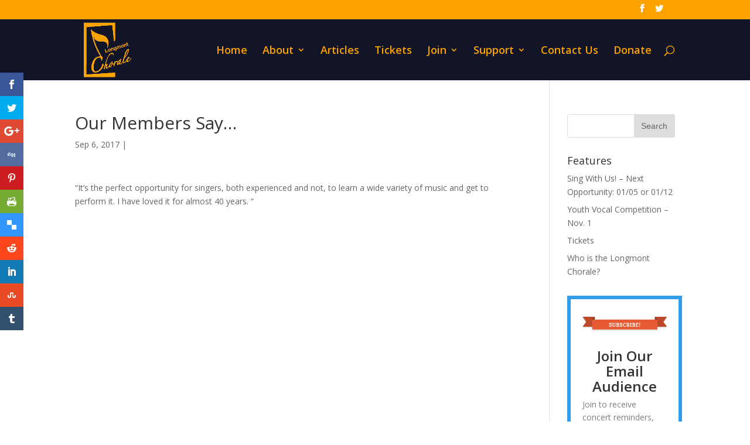

--- FILE ---
content_type: text/html; charset=UTF-8
request_url: https://www.longmontchorale.org/member-feedback-01/
body_size: 8632
content:
<!DOCTYPE html>
<!--[if IE 6]>
<html id="ie6" lang="en-US">
<![endif]-->
<!--[if IE 7]>
<html id="ie7" lang="en-US">
<![endif]-->
<!--[if IE 8]>
<html id="ie8" lang="en-US">
<![endif]-->
<!--[if !(IE 6) | !(IE 7) | !(IE 8)  ]><!-->
<html lang="en-US">
<!--<![endif]-->
<head>
	<meta charset="UTF-8" />
			
	<meta http-equiv="X-UA-Compatible" content="IE=edge">
	<link rel="pingback" href="https://www.longmontchorale.org/xmlrpc.php" />

		<!--[if lt IE 9]>
	<script src="https://www.longmontchorale.org/wp-content/themes/Divi/js/html5.js" type="text/javascript"></script>
	<![endif]-->

	<script type="text/javascript">
		document.documentElement.className = 'js';
	</script>

	<script>var et_site_url='https://www.longmontchorale.org';var et_post_id='716';function et_core_page_resource_fallback(a,b){"undefined"===typeof b&&(b=a.sheet.cssRules&&0===a.sheet.cssRules.length);b&&(a.onerror=null,a.onload=null,a.href?a.href=et_site_url+"/?et_core_page_resource="+a.id+et_post_id:a.src&&(a.src=et_site_url+"/?et_core_page_resource="+a.id+et_post_id))}
</script><title>Our Members Say&#8230; | Longmont Chorale</title>
<link rel='dns-prefetch' href='//fonts.googleapis.com' />
<link rel='dns-prefetch' href='//s.w.org' />
<link rel="alternate" type="application/rss+xml" title="Longmont Chorale &raquo; Feed" href="https://www.longmontchorale.org/feed/" />
<link rel="alternate" type="application/rss+xml" title="Longmont Chorale &raquo; Comments Feed" href="https://www.longmontchorale.org/comments/feed/" />
		<script type="text/javascript">
			window._wpemojiSettings = {"baseUrl":"https:\/\/s.w.org\/images\/core\/emoji\/11\/72x72\/","ext":".png","svgUrl":"https:\/\/s.w.org\/images\/core\/emoji\/11\/svg\/","svgExt":".svg","source":{"concatemoji":"https:\/\/www.longmontchorale.org\/wp-includes\/js\/wp-emoji-release.min.js?ver=4.9.28"}};
			!function(e,a,t){var n,r,o,i=a.createElement("canvas"),p=i.getContext&&i.getContext("2d");function s(e,t){var a=String.fromCharCode;p.clearRect(0,0,i.width,i.height),p.fillText(a.apply(this,e),0,0);e=i.toDataURL();return p.clearRect(0,0,i.width,i.height),p.fillText(a.apply(this,t),0,0),e===i.toDataURL()}function c(e){var t=a.createElement("script");t.src=e,t.defer=t.type="text/javascript",a.getElementsByTagName("head")[0].appendChild(t)}for(o=Array("flag","emoji"),t.supports={everything:!0,everythingExceptFlag:!0},r=0;r<o.length;r++)t.supports[o[r]]=function(e){if(!p||!p.fillText)return!1;switch(p.textBaseline="top",p.font="600 32px Arial",e){case"flag":return s([55356,56826,55356,56819],[55356,56826,8203,55356,56819])?!1:!s([55356,57332,56128,56423,56128,56418,56128,56421,56128,56430,56128,56423,56128,56447],[55356,57332,8203,56128,56423,8203,56128,56418,8203,56128,56421,8203,56128,56430,8203,56128,56423,8203,56128,56447]);case"emoji":return!s([55358,56760,9792,65039],[55358,56760,8203,9792,65039])}return!1}(o[r]),t.supports.everything=t.supports.everything&&t.supports[o[r]],"flag"!==o[r]&&(t.supports.everythingExceptFlag=t.supports.everythingExceptFlag&&t.supports[o[r]]);t.supports.everythingExceptFlag=t.supports.everythingExceptFlag&&!t.supports.flag,t.DOMReady=!1,t.readyCallback=function(){t.DOMReady=!0},t.supports.everything||(n=function(){t.readyCallback()},a.addEventListener?(a.addEventListener("DOMContentLoaded",n,!1),e.addEventListener("load",n,!1)):(e.attachEvent("onload",n),a.attachEvent("onreadystatechange",function(){"complete"===a.readyState&&t.readyCallback()})),(n=t.source||{}).concatemoji?c(n.concatemoji):n.wpemoji&&n.twemoji&&(c(n.twemoji),c(n.wpemoji)))}(window,document,window._wpemojiSettings);
		</script>
		<meta content="Longmont Chorale v.10" name="generator"/><style type="text/css">
img.wp-smiley,
img.emoji {
	display: inline !important;
	border: none !important;
	box-shadow: none !important;
	height: 1em !important;
	width: 1em !important;
	margin: 0 .07em !important;
	vertical-align: -0.1em !important;
	background: none !important;
	padding: 0 !important;
}
</style>
<link rel='stylesheet' id='woocommerce-layout-css'  href='https://www.longmontchorale.org/wp-content/plugins/woocommerce/assets/css/woocommerce-layout.css?ver=3.3.6' type='text/css' media='all' />
<link rel='stylesheet' id='woocommerce-smallscreen-css'  href='https://www.longmontchorale.org/wp-content/plugins/woocommerce/assets/css/woocommerce-smallscreen.css?ver=3.3.6' type='text/css' media='only screen and (max-width: 768px)' />
<link rel='stylesheet' id='woocommerce-general-css'  href='https://www.longmontchorale.org/wp-content/plugins/woocommerce/assets/css/woocommerce.css?ver=3.3.6' type='text/css' media='all' />
<link rel='stylesheet' id='et-gf-open-sans-css'  href='https://fonts.googleapis.com/css?family=Open+Sans:400,700' type='text/css' media='all' />
<link rel='stylesheet' id='et_monarch-css-css'  href='https://www.longmontchorale.org/wp-content/plugins/monarch/css/style.css?ver=1.3.24' type='text/css' media='all' />
<link rel='stylesheet' id='parent-style-css'  href='https://www.longmontchorale.org/wp-content/themes/Divi/style.css?ver=4.9.28' type='text/css' media='all' />
<link rel='stylesheet' id='divi-fonts-css'  href='https://fonts.googleapis.com/css?family=Open+Sans:300italic,400italic,600italic,700italic,800italic,400,300,600,700,800&#038;subset=latin,latin-ext' type='text/css' media='all' />
<link rel='stylesheet' id='divi-style-css'  href='https://www.longmontchorale.org/wp-content/themes/longmont-chorale/style.css?ver=3.0.97' type='text/css' media='all' />
<link rel='stylesheet' id='dashicons-css'  href='https://www.longmontchorale.org/wp-includes/css/dashicons.min.css?ver=4.9.28' type='text/css' media='all' />
<script type='text/javascript' src='https://www.longmontchorale.org/wp-includes/js/jquery/jquery.js?ver=1.12.4'></script>
<script type='text/javascript' src='https://www.longmontchorale.org/wp-includes/js/jquery/jquery-migrate.min.js?ver=1.4.1'></script>
<link rel='https://api.w.org/' href='https://www.longmontchorale.org/wp-json/' />
<link rel="EditURI" type="application/rsd+xml" title="RSD" href="https://www.longmontchorale.org/xmlrpc.php?rsd" />
<link rel="wlwmanifest" type="application/wlwmanifest+xml" href="https://www.longmontchorale.org/wp-includes/wlwmanifest.xml" /> 
<link rel='prev' title='&#8220;All is Calm&#8221; &#8211; December, 2015' href='https://www.longmontchorale.org/all-is-calm-december-2015/' />
<link rel='next' title='Our Members Say&#8230;' href='https://www.longmontchorale.org/member-feedback-02/' />
<meta name="generator" content="WordPress 4.9.28" />
<meta name="generator" content="WooCommerce 3.3.6" />
<link rel="canonical" href="https://www.longmontchorale.org/member-feedback-01/" />
<link rel='shortlink' href='https://www.longmontchorale.org/?p=716' />
<link rel="alternate" type="application/json+oembed" href="https://www.longmontchorale.org/wp-json/oembed/1.0/embed?url=https%3A%2F%2Fwww.longmontchorale.org%2Fmember-feedback-01%2F" />
<link rel="alternate" type="text/xml+oembed" href="https://www.longmontchorale.org/wp-json/oembed/1.0/embed?url=https%3A%2F%2Fwww.longmontchorale.org%2Fmember-feedback-01%2F&#038;format=xml" />
<style type="text/css" id="et-social-custom-css">
				 
			</style><meta name="viewport" content="width=device-width, initial-scale=1.0, maximum-scale=1.0, user-scalable=0" /><link rel="shortcut icon" href="https://www.longmontchorale.org/wp-content/uploads/2017/07/cropped-Chorale-logo_new.jpg" />	<noscript><style>.woocommerce-product-gallery{ opacity: 1 !important; }</style></noscript>
	<style type="text/css" id="custom-background-css">
body.custom-background { background-image: url("https://www.longmontchorale.org/wp-content/uploads/2017/07/website_background_gold-1.jpg"); background-position: left top; background-size: auto; background-repeat: repeat; background-attachment: fixed; }
</style>
<!-- Facebook Pixel Code -->
<script>
!function(f,b,e,v,n,t,s){if(f.fbq)return;n=f.fbq=function(){n.callMethod?
n.callMethod.apply(n,arguments):n.queue.push(arguments)};if(!f._fbq)f._fbq=n;
n.push=n;n.loaded=!0;n.version='2.0';n.queue=[];t=b.createElement(e);t.async=!0;
t.src=v;s=b.getElementsByTagName(e)[0];s.parentNode.insertBefore(t,s)}(window,
document,'script','https://connect.facebook.net/en_US/fbevents.js');
fbq('init', '1776845512615288');
fbq('init', '1707226439582414', {
em: 'insert_email_variable'
});
fbq('track', 'PageView');
</script>
<noscript><img height="1" width="1" style="display:none"
src="https://www.facebook.com/tr?id=1707226439582414&ev=PageView&noscript=1"
/></noscript>
<!-- DO NOT MODIFY -->
<!-- End Facebook Pixel Code -->
<link rel="icon" href="https://www.longmontchorale.org/wp-content/uploads/2017/07/cropped-Chorale-logo_new-32x32.jpg" sizes="32x32" />
<link rel="icon" href="https://www.longmontchorale.org/wp-content/uploads/2017/07/cropped-Chorale-logo_new-192x192.jpg" sizes="192x192" />
<link rel="apple-touch-icon-precomposed" href="https://www.longmontchorale.org/wp-content/uploads/2017/07/cropped-Chorale-logo_new-180x180.jpg" />
<meta name="msapplication-TileImage" content="https://www.longmontchorale.org/wp-content/uploads/2017/07/cropped-Chorale-logo_new-270x270.jpg" />
<link rel="stylesheet" id="et-divi-customizer-global-cached-inline-styles" href="https://www.longmontchorale.org/wp-content/cache/et/global/et-divi-customizer-global-17684389613878.min.css" onerror="et_core_page_resource_fallback(this, true)" onload="et_core_page_resource_fallback(this)" /></head>
<body class="post-template-default single single-post postid-716 single-format-standard custom-background et_bloom et_monarch et_pb_button_helper_class et_fixed_nav et_show_nav et_cover_background et_secondary_nav_enabled et_pb_gutter osx et_pb_gutters3 et_primary_nav_dropdown_animation_fade et_secondary_nav_dropdown_animation_fade et_pb_footer_columns4 et_header_style_left et_right_sidebar et_divi_theme et_minified_js et_minified_css">
	<div id="page-container">

			<div id="top-header">
			<div class="container clearfix">

			
				<div id="et-secondary-menu">
				<ul class="et-social-icons">

	<li class="et-social-icon et-social-facebook">
		<a href="http://www.facebook.com/longmontchorale" class="icon">
			<span>Facebook</span>
		</a>
	</li>
	<li class="et-social-icon et-social-twitter">
		<a href="http://www.twitter.com/longmontchorale" class="icon">
			<span>Twitter</span>
		</a>
	</li>

</ul><a href="https://www.longmontchorale.org/cart/" class="et-cart-info">
				<span>0 Items</span>
			</a>				</div> <!-- #et-secondary-menu -->

			</div> <!-- .container -->
		</div> <!-- #top-header -->
	
	
		<header id="main-header" data-height-onload="90">
			<div class="container clearfix et_menu_container">
							<div class="logo_container">
					<span class="logo_helper"></span>
					<a href="https://www.longmontchorale.org/">
						<img src="https://www.longmontchorale.org/wp-content/uploads/2017/07/Chorale-logo_new_gold.png" alt="Longmont Chorale" id="logo" data-height-percentage="100" />
					</a>
				</div>
				<div id="et-top-navigation" data-height="90" data-fixed-height="60">
											<nav id="top-menu-nav">
						<ul id="top-menu" class="nav"><li id="menu-item-170" class="menu-item menu-item-type-custom menu-item-object-custom menu-item-home menu-item-170"><a href="https://www.longmontchorale.org">Home</a></li>
<li id="menu-item-171" class="menu-item menu-item-type-post_type menu-item-object-page menu-item-has-children menu-item-171"><a href="https://www.longmontchorale.org/about/">About</a>
<ul class="sub-menu">
	<li id="menu-item-1307" class="menu-item menu-item-type-post_type menu-item-object-page menu-item-1307"><a href="https://www.longmontchorale.org/about/">About Us</a></li>
	<li id="menu-item-31558" class="menu-item menu-item-type-custom menu-item-object-custom menu-item-31558"><a href="/about/#youthvocal">Youth Vocal Competition</a></li>
	<li id="menu-item-806" class="menu-item menu-item-type-custom menu-item-object-custom menu-item-806"><a href="/about/#mission">Mission</a></li>
	<li id="menu-item-814" class="menu-item menu-item-type-custom menu-item-object-custom menu-item-814"><a href="/about/#staff">Artistic Staff</a></li>
	<li id="menu-item-815" class="menu-item menu-item-type-custom menu-item-object-custom menu-item-815"><a href="/about/#history">History</a></li>
	<li id="menu-item-816" class="menu-item menu-item-type-custom menu-item-object-custom menu-item-816"><a href="/about/#singers">Our Singers</a></li>
	<li id="menu-item-817" class="menu-item menu-item-type-custom menu-item-object-custom menu-item-817"><a href="/about/#board">Board of Directors</a></li>
	<li id="menu-item-818" class="menu-item menu-item-type-custom menu-item-object-custom menu-item-818"><a href="/about/#volunteers">Volunteers</a></li>
	<li id="menu-item-819" class="menu-item menu-item-type-custom menu-item-object-custom menu-item-819"><a href="/about/#feedback">Feedback</a></li>
</ul>
</li>
<li id="menu-item-29769" class="menu-item menu-item-type-post_type menu-item-object-page menu-item-29769"><a href="https://www.longmontchorale.org/articles/">Articles</a></li>
<li id="menu-item-172" class="menu-item menu-item-type-post_type menu-item-object-page menu-item-172"><a href="https://www.longmontchorale.org/tickets/">Tickets</a></li>
<li id="menu-item-173" class="menu-item menu-item-type-post_type menu-item-object-page menu-item-has-children menu-item-173"><a href="https://www.longmontchorale.org/join/">Join</a>
<ul class="sub-menu">
	<li id="menu-item-1305" class="menu-item menu-item-type-post_type menu-item-object-page menu-item-1305"><a href="https://www.longmontchorale.org/join/">How to Join</a></li>
	<li id="menu-item-1048" class="menu-item menu-item-type-custom menu-item-object-custom menu-item-1048"><a href="https://www.longmontchorale.org/members/">Members Area</a></li>
</ul>
</li>
<li id="menu-item-174" class="menu-item menu-item-type-post_type menu-item-object-page menu-item-has-children menu-item-174"><a href="https://www.longmontchorale.org/support/">Support</a>
<ul class="sub-menu">
	<li id="menu-item-1306" class="menu-item menu-item-type-post_type menu-item-object-page menu-item-1306"><a href="https://www.longmontchorale.org/support/">Support Us</a></li>
	<li id="menu-item-821" class="menu-item menu-item-type-custom menu-item-object-custom menu-item-821"><a href="/support/#donate">Donate</a></li>
	<li id="menu-item-822" class="menu-item menu-item-type-custom menu-item-object-custom menu-item-822"><a href="/support/#sponsor">Sponsor</a></li>
	<li id="menu-item-823" class="menu-item menu-item-type-custom menu-item-object-custom menu-item-823"><a href="/support/#advertise">Advertise</a></li>
	<li id="menu-item-824" class="menu-item menu-item-type-custom menu-item-object-custom menu-item-824"><a href="/support/#volunteer">Volunteer</a></li>
	<li id="menu-item-825" class="menu-item menu-item-type-custom menu-item-object-custom menu-item-825"><a href="/support/#guild">Join Our Guild</a></li>
</ul>
</li>
<li id="menu-item-175" class="menu-item menu-item-type-post_type menu-item-object-page menu-item-175"><a href="https://www.longmontchorale.org/contact-us/">Contact Us</a></li>
<li id="menu-item-31902" class="menu-item menu-item-type-custom menu-item-object-custom menu-item-31902"><a href="https://www.paypal.com/cgi-bin/webscr?cmd=_s-xclick&#038;hosted_button_id=BD6KMCJNRGQJJ&#038;source=url">Donate</a></li>
</ul>						</nav>
					
					
					
										<div id="et_top_search">
						<span id="et_search_icon"></span>
					</div>
					
					<div id="et_mobile_nav_menu">
				<div class="mobile_nav closed">
					<span class="select_page">Select Page</span>
					<span class="mobile_menu_bar mobile_menu_bar_toggle"></span>
				</div>
			</div>				</div> <!-- #et-top-navigation -->
			</div> <!-- .container -->
			<div class="et_search_outer">
				<div class="container et_search_form_container">
					<form role="search" method="get" class="et-search-form" action="https://www.longmontchorale.org/">
					<input type="search" class="et-search-field" placeholder="Search &hellip;" value="" name="s" title="Search for:" />					</form>
					<span class="et_close_search_field"></span>
				</div>
			</div>
		</header> <!-- #main-header -->

		<div id="et-main-area">

<div id="main-content">
		<div class="container">
		<div id="content-area" class="clearfix">
			<div id="left-area">
											<article id="post-716" class="et_pb_post post-716 post type-post status-publish format-standard hentry category-member-feedback">
											<div class="et_post_meta_wrapper">
							<h1 class="entry-title">Our Members Say&#8230;</h1>

						<p class="post-meta"><span class="published">Sep 6, 2017</span> | </p>
												</div> <!-- .et_post_meta_wrapper -->
				
					<div class="entry-content">
					<p>&#8220;It’s the perfect opportunity for singers, both experienced and not, to learn a wide variety of music and get to perform it. I have loved it for almost 40 years. &#8220;</p>
<span class="et_bloom_bottom_trigger"></span><span class="et_social_bottom_trigger"></span>					</div> <!-- .entry-content -->
					<div class="et_post_meta_wrapper">
					
					
										</div> <!-- .et_post_meta_wrapper -->
				</article> <!-- .et_pb_post -->

						</div> <!-- #left-area -->

				<div id="sidebar">
		<div id="search-2" class="et_pb_widget widget_search"><form role="search" method="get" id="searchform" class="searchform" action="https://www.longmontchorale.org/">
				<div>
					<label class="screen-reader-text" for="s">Search for:</label>
					<input type="text" value="" name="s" id="s" />
					<input type="submit" id="searchsubmit" value="Search" />
				</div>
			</form></div> <!-- end .et_pb_widget --><div id="nav_menu-2" class="et_pb_widget widget_nav_menu"><h4 class="widgettitle">Features</h4><div class="menu-features-container"><ul id="menu-features" class="menu"><li id="menu-item-33449" class="menu-item menu-item-type-post_type menu-item-object-post menu-item-33449"><a href="https://www.longmontchorale.org/sing-with-us/">Sing With Us! – Next Opportunity: 01/05 or 01/12</a></li>
<li id="menu-item-33371" class="menu-item menu-item-type-post_type menu-item-object-post menu-item-33371"><a href="https://www.longmontchorale.org/youth-vocal-competition-nov-1-2025/">Youth Vocal Competition – Nov. 1</a></li>
<li id="menu-item-33356" class="menu-item menu-item-type-post_type menu-item-object-page menu-item-33356"><a href="https://www.longmontchorale.org/tickets/">Tickets</a></li>
<li id="menu-item-29765" class="menu-item menu-item-type-post_type menu-item-object-post menu-item-29765"><a href="https://www.longmontchorale.org/who-is-the-longmont-chorale/">Who is the Longmont Chorale?</a></li>
</ul></div></div> <!-- end .et_pb_widget --><div id="bloomwidget-2" class="et_pb_widget widget_bloomwidget">
				<div class='et_bloom_widget_content et_bloom_make_form_visible et_bloom_optin et_bloom_optin_4' style='display: none;'>
					<style type="text/css">.et_bloom .et_bloom_optin_4 .et_bloom_form_content { background-color: #121528 !important; } .et_bloom .et_bloom_optin_4 .et_bloom_form_container .et_bloom_form_header { background-color: #ffffff !important; } .et_bloom .et_bloom_optin_4 .wedge_edge .triangle { fill: #ffffff} .et_bloom .et_bloom_optin_4 .et_bloom_form_content button { background-color: #fca300 !important; } .et_bloom .et_bloom_optin_4 .et_bloom_border_solid { border-color: #349de8 !important } .et_bloom .et_bloom_optin_4 .et_bloom_form_content button { background-color: #fca300 !important; } .et_bloom .et_bloom_optin_4 .et_bloom_form_container h2, .et_bloom .et_bloom_optin_4 .et_bloom_form_container h2 span, .et_bloom .et_bloom_optin_4 .et_bloom_form_container h2 strong { font-family: "Open Sans", Helvetica, Arial, Lucida, sans-serif; }.et_bloom .et_bloom_optin_4 .et_bloom_form_container p, .et_bloom .et_bloom_optin_4 .et_bloom_form_container p span, .et_bloom .et_bloom_optin_4 .et_bloom_form_container p strong, .et_bloom .et_bloom_optin_4 .et_bloom_form_container form input, .et_bloom .et_bloom_optin_4 .et_bloom_form_container form button span { font-family: "Open Sans", Helvetica, Arial, Lucida, sans-serif; } </style>
					<div class='et_bloom_form_container with_edge wedge_edge et_bloom_border_solid et_bloom_rounded et_bloom_form_text_dark'>
						
			<div class="et_bloom_form_container_wrapper clearfix">
				<div class="et_bloom_header_outer">
					<div class="et_bloom_form_header et_bloom_header_text_dark">
						<img src="https://www.longmontchorale.org/wp-content/plugins/bloom/images/premade-image-14.png" alt="Join Our Email Audience" class=" et_bloom_image_no_animation et_bloom_image">
						<div class="et_bloom_form_text">
						<h2 style="text-align: center;">Join Our Email Audience</h2><p><strong>Join to receive concert reminders, special promotions, and Chorale news.</strong></p>
					</div>
						
					</div>
				</div>
				<div class="et_bloom_form_content et_bloom_1_field et_bloom_bottom_stacked">
					
					<svg class="triangle et_bloom_default_edge" xmlns="http://www.w3.org/2000/svg" version="1.1" width="100%" height="20" viewBox="0 0 100 100" preserveAspectRatio="none">
						<path d="M0 0 L50 100 L100 0 Z" fill=""></path>
					</svg>
					<form method="post" class="clearfix">
						
						<p class="et_bloom_popup_input et_bloom_subscribe_email">
							<input placeholder="Email">
						</p>

						<button data-optin_id="optin_4" data-service="mailchimp" data-list_id="e691f034fa" data-page_id="716" data-account="eblast@longmontchorale.org" data-disable_dbl_optin="" class="et_bloom_submit_subscription">
							<span class="et_bloom_subscribe_loader"></span>
							<span class="et_bloom_button_text et_bloom_button_text_color_light">JOIN!</span>
						</button>
					</form>
					<div class="et_bloom_success_container">
						<span class="et_bloom_success_checkmark"></span>
					</div>
					<h2 class="et_bloom_success_message">You&#039;ve joined our Email Audience!</h2>
					
				</div>
			</div>
			<span class="et_bloom_close_button"></span>
					</div>
				</div></div> <!-- end .et_pb_widget -->	</div> <!-- end #sidebar -->
		</div> <!-- #content-area -->
	</div> <!-- .container -->
	</div> <!-- #main-content -->


	<span class="et_pb_scroll_top et-pb-icon"></span>


			<footer id="main-footer">
				

		
				<div id="et-footer-nav">
					<div class="container">
						<ul id="menu-footer-menu" class="bottom-nav"><li id="menu-item-813" class="menu-item menu-item-type-post_type menu-item-object-page menu-item-home menu-item-813"><a href="https://www.longmontchorale.org/">Home</a></li>
<li id="menu-item-812" class="menu-item menu-item-type-post_type menu-item-object-page menu-item-812"><a href="https://www.longmontchorale.org/about/">About</a></li>
<li id="menu-item-811" class="menu-item menu-item-type-post_type menu-item-object-page menu-item-811"><a href="https://www.longmontchorale.org/tickets/">Tickets</a></li>
<li id="menu-item-810" class="menu-item menu-item-type-post_type menu-item-object-page menu-item-810"><a href="https://www.longmontchorale.org/join/">Join</a></li>
<li id="menu-item-809" class="menu-item menu-item-type-post_type menu-item-object-page menu-item-809"><a href="https://www.longmontchorale.org/support/">Support</a></li>
<li id="menu-item-808" class="menu-item menu-item-type-post_type menu-item-object-page menu-item-808"><a href="https://www.longmontchorale.org/contact-us/">Contact Us</a></li>
</ul>					</div>
				</div> <!-- #et-footer-nav -->

			
				<div id="footer-bottom">
					<div class="container clearfix">
				<ul class="et-social-icons">

	<li class="et-social-icon et-social-facebook">
		<a href="http://www.facebook.com/longmontchorale" class="icon">
			<span>Facebook</span>
		</a>
	</li>
	<li class="et-social-icon et-social-twitter">
		<a href="http://www.twitter.com/longmontchorale" class="icon">
			<span>Twitter</span>
		</a>
	</li>

</ul><div id="footer-info">© 2025 Longmont Chorale, Inc. | 1751 Hover St. B4 #24, Longmont, CO 80501</div>					</div>	<!-- .container -->
				</div>
			</footer> <!-- #main-footer -->
		</div> <!-- #et-main-area -->


	</div> <!-- #page-container -->

	<div class="et_social_pin_images_outer">
					<div class="et_social_pinterest_window">
						<div class="et_social_modal_header"><h3>Pin It on Pinterest</h3><span class="et_social_close"></span></div>
						<div class="et_social_pin_images" data-permalink="https://www.longmontchorale.org/member-feedback-01/" data-title="Our Members Say&#8230;" data-post_id="716"></div>
					</div>
				</div><div class="et_social_sidebar_networks et_social_visible_sidebar et_social_slideright et_social_animated et_social_rectangle et_social_sidebar_grow et_social_mobile_on">
					
					<ul class="et_social_icons_container"><li class="et_social_facebook">
									<a href="http://www.facebook.com/sharer.php?u=https%3A%2F%2Fwww.longmontchorale.org%2Fmember-feedback-01%2F&#038;t=Our%20Members%20Say%E2%80%A6" class="et_social_share" rel="nofollow" data-social_name="facebook" data-post_id="716" data-social_type="share" data-location="sidebar">
										<i class="et_social_icon et_social_icon_facebook"></i>
										
										
										<span class="et_social_overlay"></span>
									</a>
								</li><li class="et_social_twitter">
									<a href="http://twitter.com/share?text=Our%20Members%20Say%E2%80%A6&#038;url=https%3A%2F%2Fwww.longmontchorale.org%2Fmember-feedback-01%2F" class="et_social_share" rel="nofollow" data-social_name="twitter" data-post_id="716" data-social_type="share" data-location="sidebar">
										<i class="et_social_icon et_social_icon_twitter"></i>
										
										
										<span class="et_social_overlay"></span>
									</a>
								</li><li class="et_social_googleplus">
									<a href="https://plus.google.com/share?url=https%3A%2F%2Fwww.longmontchorale.org%2Fmember-feedback-01%2F&#038;t=Our%20Members%20Say%E2%80%A6" class="et_social_share" rel="nofollow" data-social_name="googleplus" data-post_id="716" data-social_type="share" data-location="sidebar">
										<i class="et_social_icon et_social_icon_googleplus"></i>
										
										
										<span class="et_social_overlay"></span>
									</a>
								</li><li class="et_social_digg">
									<a href="http://digg.com/submit?url=https%3A%2F%2Fwww.longmontchorale.org%2Fmember-feedback-01%2F&#038;title=Our%20Members%20Say%E2%80%A6" class="et_social_share" rel="nofollow" data-social_name="digg" data-post_id="716" data-social_type="share" data-location="sidebar">
										<i class="et_social_icon et_social_icon_digg"></i>
										
										
										<span class="et_social_overlay"></span>
									</a>
								</li><li class="et_social_pinterest">
									<a href="#" class="et_social_share_pinterest" rel="nofollow" data-social_name="pinterest" data-post_id="716" data-social_type="share" data-location="sidebar">
										<i class="et_social_icon et_social_icon_pinterest"></i>
										
										
										<span class="et_social_overlay"></span>
									</a>
								</li><li class="et_social_printfriendly">
									<a href="http://www.printfriendly.com/print?url=https%3A%2F%2Fwww.longmontchorale.org%2Fmember-feedback-01%2F&#038;title=Our%20Members%20Say%E2%80%A6" class="et_social_share" rel="nofollow" data-social_name="printfriendly" data-post_id="716" data-social_type="share" data-location="sidebar">
										<i class="et_social_icon et_social_icon_printfriendly"></i>
										
										
										<span class="et_social_overlay"></span>
									</a>
								</li><li class="et_social_delicious">
									<a href="https://del.icio.us/post?url=https%3A%2F%2Fwww.longmontchorale.org%2Fmember-feedback-01%2F&#038;title=Our%20Members%20Say%E2%80%A6" class="et_social_share" rel="nofollow" data-social_name="delicious" data-post_id="716" data-social_type="share" data-location="sidebar">
										<i class="et_social_icon et_social_icon_delicious"></i>
										
										
										<span class="et_social_overlay"></span>
									</a>
								</li><li class="et_social_reddit">
									<a href="http://www.reddit.com/submit?url=https%3A%2F%2Fwww.longmontchorale.org%2Fmember-feedback-01%2F&#038;title=Our%20Members%20Say%E2%80%A6" class="et_social_share" rel="nofollow" data-social_name="reddit" data-post_id="716" data-social_type="share" data-location="sidebar">
										<i class="et_social_icon et_social_icon_reddit"></i>
										
										
										<span class="et_social_overlay"></span>
									</a>
								</li><li class="et_social_linkedin">
									<a href="http://www.linkedin.com/shareArticle?mini=true&#038;url=https%3A%2F%2Fwww.longmontchorale.org%2Fmember-feedback-01%2F&#038;title=Our%20Members%20Say%E2%80%A6" class="et_social_share" rel="nofollow" data-social_name="linkedin" data-post_id="716" data-social_type="share" data-location="sidebar">
										<i class="et_social_icon et_social_icon_linkedin"></i>
										
										
										<span class="et_social_overlay"></span>
									</a>
								</li><li class="et_social_stumbleupon">
									<a href="http://www.stumbleupon.com/badge?url=https%3A%2F%2Fwww.longmontchorale.org%2Fmember-feedback-01%2F&#038;title=Our%20Members%20Say%E2%80%A6" class="et_social_share" rel="nofollow" data-social_name="stumbleupon" data-post_id="716" data-social_type="share" data-location="sidebar">
										<i class="et_social_icon et_social_icon_stumbleupon"></i>
										
										
										<span class="et_social_overlay"></span>
									</a>
								</li><li class="et_social_tumblr">
									<a href="https://www.tumblr.com/share?v=3&#038;u=https%3A%2F%2Fwww.longmontchorale.org%2Fmember-feedback-01%2F&#038;t=Our%20Members%20Say%E2%80%A6" class="et_social_share" rel="nofollow" data-social_name="tumblr" data-post_id="716" data-social_type="share" data-location="sidebar">
										<i class="et_social_icon et_social_icon_tumblr"></i>
										
										
										<span class="et_social_overlay"></span>
									</a>
								</li></ul>
					<span class="et_social_hide_sidebar et_social_icon"></span>
				</div><div class="et_social_mobile_button"></div>
					<div class="et_social_mobile et_social_fadein">
						<div class="et_social_heading">Share This</div>
						<span class="et_social_close"></span>
						<div class="et_social_networks et_social_simple et_social_rounded et_social_left">
							<ul class="et_social_icons_container"><li class="et_social_facebook">
									<a href="http://www.facebook.com/sharer.php?u=https%3A%2F%2Fwww.longmontchorale.org%2Fmember-feedback-01%2F&#038;t=Our%20Members%20Say%E2%80%A6" class="et_social_share" rel="nofollow" data-social_name="facebook" data-post_id="716" data-social_type="share" data-location="sidebar">
										<i class="et_social_icon et_social_icon_facebook"></i>
										<div class="et_social_network_label"><div class="et_social_networkname">Facebook</div></div>
										
										<span class="et_social_overlay"></span>
									</a>
								</li><li class="et_social_twitter">
									<a href="http://twitter.com/share?text=Our%20Members%20Say%E2%80%A6&#038;url=https%3A%2F%2Fwww.longmontchorale.org%2Fmember-feedback-01%2F" class="et_social_share" rel="nofollow" data-social_name="twitter" data-post_id="716" data-social_type="share" data-location="sidebar">
										<i class="et_social_icon et_social_icon_twitter"></i>
										<div class="et_social_network_label"><div class="et_social_networkname">Twitter</div></div>
										
										<span class="et_social_overlay"></span>
									</a>
								</li><li class="et_social_googleplus">
									<a href="https://plus.google.com/share?url=https%3A%2F%2Fwww.longmontchorale.org%2Fmember-feedback-01%2F&#038;t=Our%20Members%20Say%E2%80%A6" class="et_social_share" rel="nofollow" data-social_name="googleplus" data-post_id="716" data-social_type="share" data-location="sidebar">
										<i class="et_social_icon et_social_icon_googleplus"></i>
										<div class="et_social_network_label"><div class="et_social_networkname">Google+</div></div>
										
										<span class="et_social_overlay"></span>
									</a>
								</li><li class="et_social_digg">
									<a href="http://digg.com/submit?url=https%3A%2F%2Fwww.longmontchorale.org%2Fmember-feedback-01%2F&#038;title=Our%20Members%20Say%E2%80%A6" class="et_social_share" rel="nofollow" data-social_name="digg" data-post_id="716" data-social_type="share" data-location="sidebar">
										<i class="et_social_icon et_social_icon_digg"></i>
										<div class="et_social_network_label"><div class="et_social_networkname">Digg</div></div>
										
										<span class="et_social_overlay"></span>
									</a>
								</li><li class="et_social_pinterest">
									<a href="#" class="et_social_share_pinterest" rel="nofollow" data-social_name="pinterest" data-post_id="716" data-social_type="share" data-location="sidebar">
										<i class="et_social_icon et_social_icon_pinterest"></i>
										<div class="et_social_network_label"><div class="et_social_networkname">Pinterest</div></div>
										
										<span class="et_social_overlay"></span>
									</a>
								</li><li class="et_social_printfriendly">
									<a href="http://www.printfriendly.com/print?url=https%3A%2F%2Fwww.longmontchorale.org%2Fmember-feedback-01%2F&#038;title=Our%20Members%20Say%E2%80%A6" class="et_social_share" rel="nofollow" data-social_name="printfriendly" data-post_id="716" data-social_type="share" data-location="sidebar">
										<i class="et_social_icon et_social_icon_printfriendly"></i>
										<div class="et_social_network_label"><div class="et_social_networkname">Print Friendly</div></div>
										
										<span class="et_social_overlay"></span>
									</a>
								</li><li class="et_social_delicious">
									<a href="https://del.icio.us/post?url=https%3A%2F%2Fwww.longmontchorale.org%2Fmember-feedback-01%2F&#038;title=Our%20Members%20Say%E2%80%A6" class="et_social_share" rel="nofollow" data-social_name="delicious" data-post_id="716" data-social_type="share" data-location="sidebar">
										<i class="et_social_icon et_social_icon_delicious"></i>
										<div class="et_social_network_label"><div class="et_social_networkname">Delicious</div></div>
										
										<span class="et_social_overlay"></span>
									</a>
								</li><li class="et_social_reddit">
									<a href="http://www.reddit.com/submit?url=https%3A%2F%2Fwww.longmontchorale.org%2Fmember-feedback-01%2F&#038;title=Our%20Members%20Say%E2%80%A6" class="et_social_share" rel="nofollow" data-social_name="reddit" data-post_id="716" data-social_type="share" data-location="sidebar">
										<i class="et_social_icon et_social_icon_reddit"></i>
										<div class="et_social_network_label"><div class="et_social_networkname">reddit</div></div>
										
										<span class="et_social_overlay"></span>
									</a>
								</li><li class="et_social_linkedin">
									<a href="http://www.linkedin.com/shareArticle?mini=true&#038;url=https%3A%2F%2Fwww.longmontchorale.org%2Fmember-feedback-01%2F&#038;title=Our%20Members%20Say%E2%80%A6" class="et_social_share" rel="nofollow" data-social_name="linkedin" data-post_id="716" data-social_type="share" data-location="sidebar">
										<i class="et_social_icon et_social_icon_linkedin"></i>
										<div class="et_social_network_label"><div class="et_social_networkname">LinkedIn</div></div>
										
										<span class="et_social_overlay"></span>
									</a>
								</li><li class="et_social_stumbleupon">
									<a href="http://www.stumbleupon.com/badge?url=https%3A%2F%2Fwww.longmontchorale.org%2Fmember-feedback-01%2F&#038;title=Our%20Members%20Say%E2%80%A6" class="et_social_share" rel="nofollow" data-social_name="stumbleupon" data-post_id="716" data-social_type="share" data-location="sidebar">
										<i class="et_social_icon et_social_icon_stumbleupon"></i>
										<div class="et_social_network_label"><div class="et_social_networkname">StumbleUpon</div></div>
										
										<span class="et_social_overlay"></span>
									</a>
								</li><li class="et_social_tumblr">
									<a href="https://www.tumblr.com/share?v=3&#038;u=https%3A%2F%2Fwww.longmontchorale.org%2Fmember-feedback-01%2F&#038;t=Our%20Members%20Say%E2%80%A6" class="et_social_share" rel="nofollow" data-social_name="tumblr" data-post_id="716" data-social_type="share" data-location="sidebar">
										<i class="et_social_icon et_social_icon_tumblr"></i>
										<div class="et_social_network_label"><div class="et_social_networkname">Tumblr</div></div>
										
										<span class="et_social_overlay"></span>
									</a>
								</li></ul>
						</div>
					</div>
					<div class="et_social_mobile_overlay"></div>	<script type="text/javascript">
		var et_animation_data = [];
	</script>
	<script>
  (function(i,s,o,g,r,a,m){i['GoogleAnalyticsObject']=r;i[r]=i[r]||function(){
  (i[r].q=i[r].q||[]).push(arguments)},i[r].l=1*new Date();a=s.createElement(o),
  m=s.getElementsByTagName(o)[0];a.async=1;a.src=g;m.parentNode.insertBefore(a,m)
  })(window,document,'script','https://www.google-analytics.com/analytics.js','ga');

  ga('create', 'UA-100819442-1', 'auto');
  ga('send', 'pageview');

</script><link rel='stylesheet' id='et_bloom-css-css'  href='https://www.longmontchorale.org/wp-content/plugins/bloom/css/style.css?ver=1.2.22' type='text/css' media='all' />
<script type='text/javascript'>
/* <![CDATA[ */
var wc_add_to_cart_params = {"ajax_url":"\/wp-admin\/admin-ajax.php","wc_ajax_url":"\/?wc-ajax=%%endpoint%%","i18n_view_cart":"View cart","cart_url":"https:\/\/www.longmontchorale.org\/cart\/","is_cart":"","cart_redirect_after_add":"yes"};
/* ]]> */
</script>
<script type='text/javascript' src='https://www.longmontchorale.org/wp-content/plugins/woocommerce/assets/js/frontend/add-to-cart.min.js?ver=3.3.6'></script>
<script type='text/javascript' src='https://www.longmontchorale.org/wp-content/plugins/woocommerce/assets/js/jquery-blockui/jquery.blockUI.min.js?ver=2.70'></script>
<script type='text/javascript' src='https://www.longmontchorale.org/wp-content/plugins/woocommerce/assets/js/js-cookie/js.cookie.min.js?ver=2.1.4'></script>
<script type='text/javascript'>
/* <![CDATA[ */
var woocommerce_params = {"ajax_url":"\/wp-admin\/admin-ajax.php","wc_ajax_url":"\/?wc-ajax=%%endpoint%%"};
/* ]]> */
</script>
<script type='text/javascript' src='https://www.longmontchorale.org/wp-content/plugins/woocommerce/assets/js/frontend/woocommerce.min.js?ver=3.3.6'></script>
<script type='text/javascript'>
/* <![CDATA[ */
var wc_cart_fragments_params = {"ajax_url":"\/wp-admin\/admin-ajax.php","wc_ajax_url":"\/?wc-ajax=%%endpoint%%","cart_hash_key":"wc_cart_hash_448066d40f5984bd023fedf20abc3a2b","fragment_name":"wc_fragments_448066d40f5984bd023fedf20abc3a2b"};
/* ]]> */
</script>
<script type='text/javascript' src='https://www.longmontchorale.org/wp-content/plugins/woocommerce/assets/js/frontend/cart-fragments.min.js?ver=3.3.6'></script>
<script type='text/javascript' src='https://www.longmontchorale.org/wp-content/plugins/monarch/js/idle-timer.min.js?ver=1.3.24'></script>
<script type='text/javascript'>
/* <![CDATA[ */
var monarchSettings = {"ajaxurl":"https:\/\/www.longmontchorale.org\/wp-admin\/admin-ajax.php","pageurl":"https:\/\/www.longmontchorale.org\/member-feedback-01\/","stats_nonce":"3846f4ccb1","share_counts":"f1334a0b5c","follow_counts":"2fb8525144","total_counts":"e4b96f351c","media_single":"0f7bad9acb","media_total":"8ffe4de761","generate_all_window_nonce":"f82ea7b185","no_img_message":"No images available for sharing on this page"};
/* ]]> */
</script>
<script type='text/javascript' src='https://www.longmontchorale.org/wp-content/plugins/monarch/js/custom.js?ver=1.3.24'></script>
<script type='text/javascript'>
/* <![CDATA[ */
var et_shortcodes_strings = {"previous":"Previous","next":"Next"};
var et_pb_custom = {"ajaxurl":"https:\/\/www.longmontchorale.org\/wp-admin\/admin-ajax.php","images_uri":"https:\/\/www.longmontchorale.org\/wp-content\/themes\/Divi\/images","builder_images_uri":"https:\/\/www.longmontchorale.org\/wp-content\/themes\/Divi\/includes\/builder\/images","et_frontend_nonce":"4040b3a54d","subscription_failed":"Please, check the fields below to make sure you entered the correct information.","et_ab_log_nonce":"f237d3c28c","fill_message":"Please, fill in the following fields:","contact_error_message":"Please, fix the following errors:","invalid":"Invalid email","captcha":"Captcha","prev":"Prev","previous":"Previous","next":"Next","wrong_captcha":"You entered the wrong number in captcha.","is_builder_plugin_used":"","ignore_waypoints":"no","is_divi_theme_used":"1","widget_search_selector":".widget_search","is_ab_testing_active":"","page_id":"716","unique_test_id":"","ab_bounce_rate":"5","is_cache_plugin_active":"no","is_shortcode_tracking":""};
var et_pb_box_shadow_elements = [];
/* ]]> */
</script>
<script type='text/javascript' src='https://www.longmontchorale.org/wp-content/themes/Divi/js/custom.min.js?ver=3.0.97'></script>
<script type='text/javascript' src='https://www.longmontchorale.org/wp-content/themes/Divi/core/admin/js/common.js?ver=3.0.97'></script>
<script type='text/javascript' src='https://www.longmontchorale.org/wp-includes/js/wp-embed.min.js?ver=4.9.28'></script>
<script type='text/javascript' src='https://www.longmontchorale.org/wp-content/plugins/bloom/js/jquery.uniform.min.js?ver=1.2.22'></script>
<script type='text/javascript'>
/* <![CDATA[ */
var bloomSettings = {"ajaxurl":"https:\/\/www.longmontchorale.org\/wp-admin\/admin-ajax.php","pageurl":"https:\/\/www.longmontchorale.org\/member-feedback-01\/","stats_nonce":"fe47e3b003","subscribe_nonce":"1a6179f90b","is_user_logged_in":"not_logged"};
/* ]]> */
</script>
<script type='text/javascript' src='https://www.longmontchorale.org/wp-content/plugins/bloom/js/custom.js?ver=1.2.22'></script>
<script type='text/javascript' src='https://www.longmontchorale.org/wp-content/plugins/bloom/js/idle-timer.min.js?ver=1.2.22'></script>
</body>
</html>

--- FILE ---
content_type: text/css
request_url: https://www.longmontchorale.org/wp-content/themes/longmont-chorale/style.css?ver=3.0.97
body_size: 135
content:
/* 
 Theme Name:     Longmont Chorale
 Author:         Longmont Chorale
 Author URI:     http://www.longmontchorale.org
 Template:       Divi
 Version:        10
 Description:   A Child Theme built using the elegantmarketplace.com Child theme maker
Developed by Andrew Palmer for Elegant Marketplace www.elegantmarketplace.com Free to use and duplicate as many times as you like
 Wordpress Version: 4.8
*/ 


/* ----------- PUT YOUR CUSTOM CSS BELOW THIS LINE -- DO NOT EDIT ABOVE THIS LINE --------------------------- */ 


#lc_global_footer .et_pb_contact_captcha_question {
    font-size: 150%;
	color: #fca300;
}

#lc_global_footer .et_pb_contact_right {
color: #fca300 ;

}

--- FILE ---
content_type: text/plain
request_url: https://www.google-analytics.com/j/collect?v=1&_v=j102&a=1769822175&t=pageview&_s=1&dl=https%3A%2F%2Fwww.longmontchorale.org%2Fmember-feedback-01%2F&ul=en-us%40posix&dt=Our%20Members%20Say%E2%80%A6%20%7C%20Longmont%20Chorale&sr=1280x720&vp=1280x720&_u=IEBAAEABAAAAACAAI~&jid=664597185&gjid=156509071&cid=1062635179.1768971484&tid=UA-100819442-1&_gid=640985508.1768971484&_r=1&_slc=1&z=103229707
body_size: -452
content:
2,cG-0S9WGGWDT8